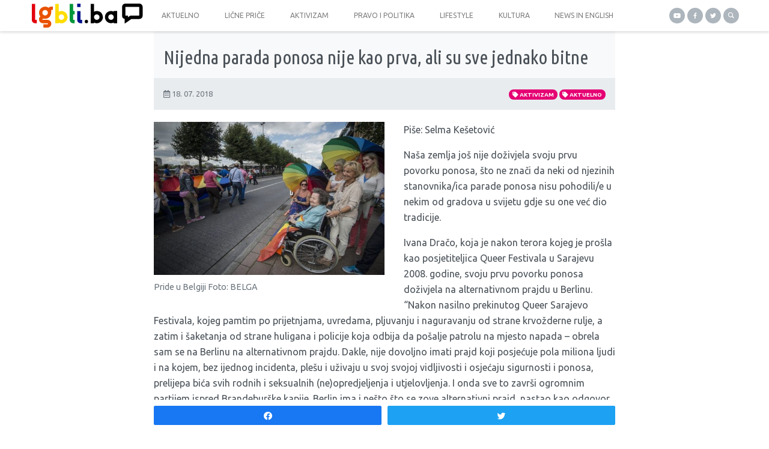

--- FILE ---
content_type: text/html; charset=UTF-8
request_url: https://lgbti.ba/nijedna-parada-ponosa-nije-kao-prva-ali-su-sve-jednako-bitne/page/2/
body_size: 16243
content:
<!doctype html>
<html lang="bs-BA"
 xmlns:fb="http://ogp.me/ns/fb#">
  <head>
  <meta charset="utf-8">
  <meta http-equiv="x-ua-compatible" content="ie=edge">
  <meta name="viewport" content="width=device-width, initial-scale=1, shrink-to-fit=no">
  <meta name='robots' content='index, follow, max-image-preview:large, max-snippet:-1, max-video-preview:-1' />

<!-- Social Warfare v4.4.1 https://warfareplugins.com - BEGINNING OF OUTPUT -->
<style>
	@font-face {
		font-family: "sw-icon-font";
		src:url("https://lgbti.ba/app/plugins/social-warfare/assets/fonts/sw-icon-font.eot?ver=4.4.1");
		src:url("https://lgbti.ba/app/plugins/social-warfare/assets/fonts/sw-icon-font.eot?ver=4.4.1#iefix") format("embedded-opentype"),
		url("https://lgbti.ba/app/plugins/social-warfare/assets/fonts/sw-icon-font.woff?ver=4.4.1") format("woff"),
		url("https://lgbti.ba/app/plugins/social-warfare/assets/fonts/sw-icon-font.ttf?ver=4.4.1") format("truetype"),
		url("https://lgbti.ba/app/plugins/social-warfare/assets/fonts/sw-icon-font.svg?ver=4.4.1#1445203416") format("svg");
		font-weight: normal;
		font-style: normal;
		font-display:block;
	}
</style>
<!-- Social Warfare v4.4.1 https://warfareplugins.com - END OF OUTPUT -->


	<!-- This site is optimized with the Yoast SEO plugin v21.0 - https://yoast.com/wordpress/plugins/seo/ -->
	<title>Nijedna parada ponosa nije kao prva, ali su sve jednako bitne - LGBTI.ba</title>
	<link rel="canonical" href="https://lgbti.ba/nijedna-parada-ponosa-nije-kao-prva-ali-su-sve-jednako-bitne/" />
	<meta property="og:locale" content="bs_BA" />
	<meta property="og:type" content="article" />
	<meta property="og:title" content="Nijedna parada ponosa nije kao prva, ali su sve jednako bitne - LGBTI.ba" />
	<meta property="og:description" content="Naša zemlja još nije doživjela svoju prvu povorku ponosa, što ne znači da neki od njenih stanovnika/ica parade ponosa nisu pohodili/e u gradovima svijeta gdje su one već tradicionalne. Koliko su ove parade bile značajne za njih čitajte u tekstu Selme Kešetović" />
	<meta property="og:url" content="https://lgbti.ba/nijedna-parada-ponosa-nije-kao-prva-ali-su-sve-jednako-bitne/" />
	<meta property="og:site_name" content="LGBTI.ba" />
	<meta property="article:publisher" content="https://www.facebook.com/sarajevskiotvoreni.centar" />
	<meta property="article:published_time" content="2018-07-18T07:54:56+00:00" />
	<meta property="article:modified_time" content="2021-08-13T11:50:32+00:00" />
	<meta property="og:image" content="https://lgbti.ba/app/uploads/2018/07/izvor-BELGA.jpg" />
	<meta property="og:image:width" content="902" />
	<meta property="og:image:height" content="600" />
	<meta property="og:image:type" content="image/jpeg" />
	<meta name="author" content="admin" />
	<meta name="twitter:card" content="summary_large_image" />
	<meta name="twitter:creator" content="@soc_sarajevo" />
	<meta name="twitter:site" content="@soc_sarajevo" />
	<meta name="twitter:label1" content="Written by" />
	<meta name="twitter:data1" content="admin" />
	<meta name="twitter:label2" content="Est. reading time" />
	<meta name="twitter:data2" content="5 minuta" />
	<script type="application/ld+json" class="yoast-schema-graph">{"@context":"https://schema.org","@graph":[{"@type":"WebPage","@id":"https://lgbti.ba/nijedna-parada-ponosa-nije-kao-prva-ali-su-sve-jednako-bitne/","url":"https://lgbti.ba/nijedna-parada-ponosa-nije-kao-prva-ali-su-sve-jednako-bitne/","name":"Nijedna parada ponosa nije kao prva, ali su sve jednako bitne - LGBTI.ba","isPartOf":{"@id":"https://lgbti.ba/#website"},"primaryImageOfPage":{"@id":"https://lgbti.ba/nijedna-parada-ponosa-nije-kao-prva-ali-su-sve-jednako-bitne/#primaryimage"},"image":{"@id":"https://lgbti.ba/nijedna-parada-ponosa-nije-kao-prva-ali-su-sve-jednako-bitne/#primaryimage"},"thumbnailUrl":"https://lgbti.ba/app/uploads/2018/07/izvor-BELGA.jpg","datePublished":"2018-07-18T07:54:56+00:00","dateModified":"2021-08-13T11:50:32+00:00","author":{"@id":"https://lgbti.ba/#/schema/person/6b3347d5da3bc917098f28d3f18b41c7"},"inLanguage":"bs-BA","potentialAction":[{"@type":"ReadAction","target":["https://lgbti.ba/nijedna-parada-ponosa-nije-kao-prva-ali-su-sve-jednako-bitne/"]}]},{"@type":"ImageObject","inLanguage":"bs-BA","@id":"https://lgbti.ba/nijedna-parada-ponosa-nije-kao-prva-ali-su-sve-jednako-bitne/#primaryimage","url":"https://lgbti.ba/app/uploads/2018/07/izvor-BELGA.jpg","contentUrl":"https://lgbti.ba/app/uploads/2018/07/izvor-BELGA.jpg","width":902,"height":600},{"@type":"WebSite","@id":"https://lgbti.ba/#website","url":"https://lgbti.ba/","name":"LGBTI.ba","description":"Portal o pravima LGBTI osoba","potentialAction":[{"@type":"SearchAction","target":{"@type":"EntryPoint","urlTemplate":"https://lgbti.ba/?s={search_term_string}"},"query-input":"required name=search_term_string"}],"inLanguage":"bs-BA"},{"@type":"Person","@id":"https://lgbti.ba/#/schema/person/6b3347d5da3bc917098f28d3f18b41c7","name":"admin","url":"https://lgbti.ba/author/admin/"}]}</script>
	<!-- / Yoast SEO plugin. -->


<link rel='dns-prefetch' href='//stats.wp.com' />
<link rel='dns-prefetch' href='//v0.wordpress.com' />
<link rel='dns-prefetch' href='//c0.wp.com' />
		<!-- This site uses the Google Analytics by MonsterInsights plugin v8.19 - Using Analytics tracking - https://www.monsterinsights.com/ -->
							<script src="//www.googletagmanager.com/gtag/js?id=G-SGR8K598HC"  data-cfasync="false" data-wpfc-render="false" type="text/javascript" async></script>
			<script data-cfasync="false" data-wpfc-render="false" type="text/javascript">
				var mi_version = '8.19';
				var mi_track_user = true;
				var mi_no_track_reason = '';
				
								var disableStrs = [
										'ga-disable-G-SGR8K598HC',
									];

				/* Function to detect opted out users */
				function __gtagTrackerIsOptedOut() {
					for (var index = 0; index < disableStrs.length; index++) {
						if (document.cookie.indexOf(disableStrs[index] + '=true') > -1) {
							return true;
						}
					}

					return false;
				}

				/* Disable tracking if the opt-out cookie exists. */
				if (__gtagTrackerIsOptedOut()) {
					for (var index = 0; index < disableStrs.length; index++) {
						window[disableStrs[index]] = true;
					}
				}

				/* Opt-out function */
				function __gtagTrackerOptout() {
					for (var index = 0; index < disableStrs.length; index++) {
						document.cookie = disableStrs[index] + '=true; expires=Thu, 31 Dec 2099 23:59:59 UTC; path=/';
						window[disableStrs[index]] = true;
					}
				}

				if ('undefined' === typeof gaOptout) {
					function gaOptout() {
						__gtagTrackerOptout();
					}
				}
								window.dataLayer = window.dataLayer || [];

				window.MonsterInsightsDualTracker = {
					helpers: {},
					trackers: {},
				};
				if (mi_track_user) {
					function __gtagDataLayer() {
						dataLayer.push(arguments);
					}

					function __gtagTracker(type, name, parameters) {
						if (!parameters) {
							parameters = {};
						}

						if (parameters.send_to) {
							__gtagDataLayer.apply(null, arguments);
							return;
						}

						if (type === 'event') {
														parameters.send_to = monsterinsights_frontend.v4_id;
							var hookName = name;
							if (typeof parameters['event_category'] !== 'undefined') {
								hookName = parameters['event_category'] + ':' + name;
							}

							if (typeof MonsterInsightsDualTracker.trackers[hookName] !== 'undefined') {
								MonsterInsightsDualTracker.trackers[hookName](parameters);
							} else {
								__gtagDataLayer('event', name, parameters);
							}
							
						} else {
							__gtagDataLayer.apply(null, arguments);
						}
					}

					__gtagTracker('js', new Date());
					__gtagTracker('set', {
						'developer_id.dZGIzZG': true,
											});
										__gtagTracker('config', 'G-SGR8K598HC', {"forceSSL":"true"} );
															window.gtag = __gtagTracker;										(function () {
						/* https://developers.google.com/analytics/devguides/collection/analyticsjs/ */
						/* ga and __gaTracker compatibility shim. */
						var noopfn = function () {
							return null;
						};
						var newtracker = function () {
							return new Tracker();
						};
						var Tracker = function () {
							return null;
						};
						var p = Tracker.prototype;
						p.get = noopfn;
						p.set = noopfn;
						p.send = function () {
							var args = Array.prototype.slice.call(arguments);
							args.unshift('send');
							__gaTracker.apply(null, args);
						};
						var __gaTracker = function () {
							var len = arguments.length;
							if (len === 0) {
								return;
							}
							var f = arguments[len - 1];
							if (typeof f !== 'object' || f === null || typeof f.hitCallback !== 'function') {
								if ('send' === arguments[0]) {
									var hitConverted, hitObject = false, action;
									if ('event' === arguments[1]) {
										if ('undefined' !== typeof arguments[3]) {
											hitObject = {
												'eventAction': arguments[3],
												'eventCategory': arguments[2],
												'eventLabel': arguments[4],
												'value': arguments[5] ? arguments[5] : 1,
											}
										}
									}
									if ('pageview' === arguments[1]) {
										if ('undefined' !== typeof arguments[2]) {
											hitObject = {
												'eventAction': 'page_view',
												'page_path': arguments[2],
											}
										}
									}
									if (typeof arguments[2] === 'object') {
										hitObject = arguments[2];
									}
									if (typeof arguments[5] === 'object') {
										Object.assign(hitObject, arguments[5]);
									}
									if ('undefined' !== typeof arguments[1].hitType) {
										hitObject = arguments[1];
										if ('pageview' === hitObject.hitType) {
											hitObject.eventAction = 'page_view';
										}
									}
									if (hitObject) {
										action = 'timing' === arguments[1].hitType ? 'timing_complete' : hitObject.eventAction;
										hitConverted = mapArgs(hitObject);
										__gtagTracker('event', action, hitConverted);
									}
								}
								return;
							}

							function mapArgs(args) {
								var arg, hit = {};
								var gaMap = {
									'eventCategory': 'event_category',
									'eventAction': 'event_action',
									'eventLabel': 'event_label',
									'eventValue': 'event_value',
									'nonInteraction': 'non_interaction',
									'timingCategory': 'event_category',
									'timingVar': 'name',
									'timingValue': 'value',
									'timingLabel': 'event_label',
									'page': 'page_path',
									'location': 'page_location',
									'title': 'page_title',
								};
								for (arg in args) {
																		if (!(!args.hasOwnProperty(arg) || !gaMap.hasOwnProperty(arg))) {
										hit[gaMap[arg]] = args[arg];
									} else {
										hit[arg] = args[arg];
									}
								}
								return hit;
							}

							try {
								f.hitCallback();
							} catch (ex) {
							}
						};
						__gaTracker.create = newtracker;
						__gaTracker.getByName = newtracker;
						__gaTracker.getAll = function () {
							return [];
						};
						__gaTracker.remove = noopfn;
						__gaTracker.loaded = true;
						window['__gaTracker'] = __gaTracker;
					})();
									} else {
										console.log("");
					(function () {
						function __gtagTracker() {
							return null;
						}

						window['__gtagTracker'] = __gtagTracker;
						window['gtag'] = __gtagTracker;
					})();
									}
			</script>
				<!-- / Google Analytics by MonsterInsights -->
		<script type="text/javascript">
window._wpemojiSettings = {"baseUrl":"https:\/\/s.w.org\/images\/core\/emoji\/14.0.0\/72x72\/","ext":".png","svgUrl":"https:\/\/s.w.org\/images\/core\/emoji\/14.0.0\/svg\/","svgExt":".svg","source":{"concatemoji":"https:\/\/lgbti.ba\/wp\/wp-includes\/js\/wp-emoji-release.min.js?ver=6.3"}};
/*! This file is auto-generated */
!function(i,n){var o,s,e;function c(e){try{var t={supportTests:e,timestamp:(new Date).valueOf()};sessionStorage.setItem(o,JSON.stringify(t))}catch(e){}}function p(e,t,n){e.clearRect(0,0,e.canvas.width,e.canvas.height),e.fillText(t,0,0);var t=new Uint32Array(e.getImageData(0,0,e.canvas.width,e.canvas.height).data),r=(e.clearRect(0,0,e.canvas.width,e.canvas.height),e.fillText(n,0,0),new Uint32Array(e.getImageData(0,0,e.canvas.width,e.canvas.height).data));return t.every(function(e,t){return e===r[t]})}function u(e,t,n){switch(t){case"flag":return n(e,"\ud83c\udff3\ufe0f\u200d\u26a7\ufe0f","\ud83c\udff3\ufe0f\u200b\u26a7\ufe0f")?!1:!n(e,"\ud83c\uddfa\ud83c\uddf3","\ud83c\uddfa\u200b\ud83c\uddf3")&&!n(e,"\ud83c\udff4\udb40\udc67\udb40\udc62\udb40\udc65\udb40\udc6e\udb40\udc67\udb40\udc7f","\ud83c\udff4\u200b\udb40\udc67\u200b\udb40\udc62\u200b\udb40\udc65\u200b\udb40\udc6e\u200b\udb40\udc67\u200b\udb40\udc7f");case"emoji":return!n(e,"\ud83e\udef1\ud83c\udffb\u200d\ud83e\udef2\ud83c\udfff","\ud83e\udef1\ud83c\udffb\u200b\ud83e\udef2\ud83c\udfff")}return!1}function f(e,t,n){var r="undefined"!=typeof WorkerGlobalScope&&self instanceof WorkerGlobalScope?new OffscreenCanvas(300,150):i.createElement("canvas"),a=r.getContext("2d",{willReadFrequently:!0}),o=(a.textBaseline="top",a.font="600 32px Arial",{});return e.forEach(function(e){o[e]=t(a,e,n)}),o}function t(e){var t=i.createElement("script");t.src=e,t.defer=!0,i.head.appendChild(t)}"undefined"!=typeof Promise&&(o="wpEmojiSettingsSupports",s=["flag","emoji"],n.supports={everything:!0,everythingExceptFlag:!0},e=new Promise(function(e){i.addEventListener("DOMContentLoaded",e,{once:!0})}),new Promise(function(t){var n=function(){try{var e=JSON.parse(sessionStorage.getItem(o));if("object"==typeof e&&"number"==typeof e.timestamp&&(new Date).valueOf()<e.timestamp+604800&&"object"==typeof e.supportTests)return e.supportTests}catch(e){}return null}();if(!n){if("undefined"!=typeof Worker&&"undefined"!=typeof OffscreenCanvas&&"undefined"!=typeof URL&&URL.createObjectURL&&"undefined"!=typeof Blob)try{var e="postMessage("+f.toString()+"("+[JSON.stringify(s),u.toString(),p.toString()].join(",")+"));",r=new Blob([e],{type:"text/javascript"}),a=new Worker(URL.createObjectURL(r),{name:"wpTestEmojiSupports"});return void(a.onmessage=function(e){c(n=e.data),a.terminate(),t(n)})}catch(e){}c(n=f(s,u,p))}t(n)}).then(function(e){for(var t in e)n.supports[t]=e[t],n.supports.everything=n.supports.everything&&n.supports[t],"flag"!==t&&(n.supports.everythingExceptFlag=n.supports.everythingExceptFlag&&n.supports[t]);n.supports.everythingExceptFlag=n.supports.everythingExceptFlag&&!n.supports.flag,n.DOMReady=!1,n.readyCallback=function(){n.DOMReady=!0}}).then(function(){return e}).then(function(){var e;n.supports.everything||(n.readyCallback(),(e=n.source||{}).concatemoji?t(e.concatemoji):e.wpemoji&&e.twemoji&&(t(e.twemoji),t(e.wpemoji)))}))}((window,document),window._wpemojiSettings);
</script>
<style type="text/css">
img.wp-smiley,
img.emoji {
	display: inline !important;
	border: none !important;
	box-shadow: none !important;
	height: 1em !important;
	width: 1em !important;
	margin: 0 0.07em !important;
	vertical-align: -0.1em !important;
	background: none !important;
	padding: 0 !important;
}
</style>
	<link rel='stylesheet' id='social-warfare-block-css-css' href='https://lgbti.ba/app/plugins/social-warfare/assets/js/post-editor/dist/blocks.style.build.css?ver=6.3' type='text/css' media='all' />
<link rel='stylesheet' id='wp-block-library-css' href='https://c0.wp.com/c/6.3/wp-includes/css/dist/block-library/style.min.css' type='text/css' media='all' />
<style id='wp-block-library-inline-css' type='text/css'>
.has-text-align-justify{text-align:justify;}
</style>
<link rel='stylesheet' id='jetpack-videopress-video-block-view-css' href='https://lgbti.ba/app/plugins/jetpack/jetpack_vendor/automattic/jetpack-videopress/build/block-editor/blocks/video/view.css?minify=false&#038;ver=34ae973733627b74a14e' type='text/css' media='all' />
<link rel='stylesheet' id='mediaelement-css' href='https://c0.wp.com/c/6.3/wp-includes/js/mediaelement/mediaelementplayer-legacy.min.css' type='text/css' media='all' />
<link rel='stylesheet' id='wp-mediaelement-css' href='https://c0.wp.com/c/6.3/wp-includes/js/mediaelement/wp-mediaelement.min.css' type='text/css' media='all' />
<style id='classic-theme-styles-inline-css' type='text/css'>
/*! This file is auto-generated */
.wp-block-button__link{color:#fff;background-color:#32373c;border-radius:9999px;box-shadow:none;text-decoration:none;padding:calc(.667em + 2px) calc(1.333em + 2px);font-size:1.125em}.wp-block-file__button{background:#32373c;color:#fff;text-decoration:none}
</style>
<style id='global-styles-inline-css' type='text/css'>
body{--wp--preset--color--black: #000000;--wp--preset--color--cyan-bluish-gray: #abb8c3;--wp--preset--color--white: #ffffff;--wp--preset--color--pale-pink: #f78da7;--wp--preset--color--vivid-red: #cf2e2e;--wp--preset--color--luminous-vivid-orange: #ff6900;--wp--preset--color--luminous-vivid-amber: #fcb900;--wp--preset--color--light-green-cyan: #7bdcb5;--wp--preset--color--vivid-green-cyan: #00d084;--wp--preset--color--pale-cyan-blue: #8ed1fc;--wp--preset--color--vivid-cyan-blue: #0693e3;--wp--preset--color--vivid-purple: #9b51e0;--wp--preset--gradient--vivid-cyan-blue-to-vivid-purple: linear-gradient(135deg,rgba(6,147,227,1) 0%,rgb(155,81,224) 100%);--wp--preset--gradient--light-green-cyan-to-vivid-green-cyan: linear-gradient(135deg,rgb(122,220,180) 0%,rgb(0,208,130) 100%);--wp--preset--gradient--luminous-vivid-amber-to-luminous-vivid-orange: linear-gradient(135deg,rgba(252,185,0,1) 0%,rgba(255,105,0,1) 100%);--wp--preset--gradient--luminous-vivid-orange-to-vivid-red: linear-gradient(135deg,rgba(255,105,0,1) 0%,rgb(207,46,46) 100%);--wp--preset--gradient--very-light-gray-to-cyan-bluish-gray: linear-gradient(135deg,rgb(238,238,238) 0%,rgb(169,184,195) 100%);--wp--preset--gradient--cool-to-warm-spectrum: linear-gradient(135deg,rgb(74,234,220) 0%,rgb(151,120,209) 20%,rgb(207,42,186) 40%,rgb(238,44,130) 60%,rgb(251,105,98) 80%,rgb(254,248,76) 100%);--wp--preset--gradient--blush-light-purple: linear-gradient(135deg,rgb(255,206,236) 0%,rgb(152,150,240) 100%);--wp--preset--gradient--blush-bordeaux: linear-gradient(135deg,rgb(254,205,165) 0%,rgb(254,45,45) 50%,rgb(107,0,62) 100%);--wp--preset--gradient--luminous-dusk: linear-gradient(135deg,rgb(255,203,112) 0%,rgb(199,81,192) 50%,rgb(65,88,208) 100%);--wp--preset--gradient--pale-ocean: linear-gradient(135deg,rgb(255,245,203) 0%,rgb(182,227,212) 50%,rgb(51,167,181) 100%);--wp--preset--gradient--electric-grass: linear-gradient(135deg,rgb(202,248,128) 0%,rgb(113,206,126) 100%);--wp--preset--gradient--midnight: linear-gradient(135deg,rgb(2,3,129) 0%,rgb(40,116,252) 100%);--wp--preset--font-size--small: 13px;--wp--preset--font-size--medium: 20px;--wp--preset--font-size--large: 36px;--wp--preset--font-size--x-large: 42px;--wp--preset--spacing--20: 0.44rem;--wp--preset--spacing--30: 0.67rem;--wp--preset--spacing--40: 1rem;--wp--preset--spacing--50: 1.5rem;--wp--preset--spacing--60: 2.25rem;--wp--preset--spacing--70: 3.38rem;--wp--preset--spacing--80: 5.06rem;--wp--preset--shadow--natural: 6px 6px 9px rgba(0, 0, 0, 0.2);--wp--preset--shadow--deep: 12px 12px 50px rgba(0, 0, 0, 0.4);--wp--preset--shadow--sharp: 6px 6px 0px rgba(0, 0, 0, 0.2);--wp--preset--shadow--outlined: 6px 6px 0px -3px rgba(255, 255, 255, 1), 6px 6px rgba(0, 0, 0, 1);--wp--preset--shadow--crisp: 6px 6px 0px rgba(0, 0, 0, 1);}:where(.is-layout-flex){gap: 0.5em;}:where(.is-layout-grid){gap: 0.5em;}body .is-layout-flow > .alignleft{float: left;margin-inline-start: 0;margin-inline-end: 2em;}body .is-layout-flow > .alignright{float: right;margin-inline-start: 2em;margin-inline-end: 0;}body .is-layout-flow > .aligncenter{margin-left: auto !important;margin-right: auto !important;}body .is-layout-constrained > .alignleft{float: left;margin-inline-start: 0;margin-inline-end: 2em;}body .is-layout-constrained > .alignright{float: right;margin-inline-start: 2em;margin-inline-end: 0;}body .is-layout-constrained > .aligncenter{margin-left: auto !important;margin-right: auto !important;}body .is-layout-constrained > :where(:not(.alignleft):not(.alignright):not(.alignfull)){max-width: var(--wp--style--global--content-size);margin-left: auto !important;margin-right: auto !important;}body .is-layout-constrained > .alignwide{max-width: var(--wp--style--global--wide-size);}body .is-layout-flex{display: flex;}body .is-layout-flex{flex-wrap: wrap;align-items: center;}body .is-layout-flex > *{margin: 0;}body .is-layout-grid{display: grid;}body .is-layout-grid > *{margin: 0;}:where(.wp-block-columns.is-layout-flex){gap: 2em;}:where(.wp-block-columns.is-layout-grid){gap: 2em;}:where(.wp-block-post-template.is-layout-flex){gap: 1.25em;}:where(.wp-block-post-template.is-layout-grid){gap: 1.25em;}.has-black-color{color: var(--wp--preset--color--black) !important;}.has-cyan-bluish-gray-color{color: var(--wp--preset--color--cyan-bluish-gray) !important;}.has-white-color{color: var(--wp--preset--color--white) !important;}.has-pale-pink-color{color: var(--wp--preset--color--pale-pink) !important;}.has-vivid-red-color{color: var(--wp--preset--color--vivid-red) !important;}.has-luminous-vivid-orange-color{color: var(--wp--preset--color--luminous-vivid-orange) !important;}.has-luminous-vivid-amber-color{color: var(--wp--preset--color--luminous-vivid-amber) !important;}.has-light-green-cyan-color{color: var(--wp--preset--color--light-green-cyan) !important;}.has-vivid-green-cyan-color{color: var(--wp--preset--color--vivid-green-cyan) !important;}.has-pale-cyan-blue-color{color: var(--wp--preset--color--pale-cyan-blue) !important;}.has-vivid-cyan-blue-color{color: var(--wp--preset--color--vivid-cyan-blue) !important;}.has-vivid-purple-color{color: var(--wp--preset--color--vivid-purple) !important;}.has-black-background-color{background-color: var(--wp--preset--color--black) !important;}.has-cyan-bluish-gray-background-color{background-color: var(--wp--preset--color--cyan-bluish-gray) !important;}.has-white-background-color{background-color: var(--wp--preset--color--white) !important;}.has-pale-pink-background-color{background-color: var(--wp--preset--color--pale-pink) !important;}.has-vivid-red-background-color{background-color: var(--wp--preset--color--vivid-red) !important;}.has-luminous-vivid-orange-background-color{background-color: var(--wp--preset--color--luminous-vivid-orange) !important;}.has-luminous-vivid-amber-background-color{background-color: var(--wp--preset--color--luminous-vivid-amber) !important;}.has-light-green-cyan-background-color{background-color: var(--wp--preset--color--light-green-cyan) !important;}.has-vivid-green-cyan-background-color{background-color: var(--wp--preset--color--vivid-green-cyan) !important;}.has-pale-cyan-blue-background-color{background-color: var(--wp--preset--color--pale-cyan-blue) !important;}.has-vivid-cyan-blue-background-color{background-color: var(--wp--preset--color--vivid-cyan-blue) !important;}.has-vivid-purple-background-color{background-color: var(--wp--preset--color--vivid-purple) !important;}.has-black-border-color{border-color: var(--wp--preset--color--black) !important;}.has-cyan-bluish-gray-border-color{border-color: var(--wp--preset--color--cyan-bluish-gray) !important;}.has-white-border-color{border-color: var(--wp--preset--color--white) !important;}.has-pale-pink-border-color{border-color: var(--wp--preset--color--pale-pink) !important;}.has-vivid-red-border-color{border-color: var(--wp--preset--color--vivid-red) !important;}.has-luminous-vivid-orange-border-color{border-color: var(--wp--preset--color--luminous-vivid-orange) !important;}.has-luminous-vivid-amber-border-color{border-color: var(--wp--preset--color--luminous-vivid-amber) !important;}.has-light-green-cyan-border-color{border-color: var(--wp--preset--color--light-green-cyan) !important;}.has-vivid-green-cyan-border-color{border-color: var(--wp--preset--color--vivid-green-cyan) !important;}.has-pale-cyan-blue-border-color{border-color: var(--wp--preset--color--pale-cyan-blue) !important;}.has-vivid-cyan-blue-border-color{border-color: var(--wp--preset--color--vivid-cyan-blue) !important;}.has-vivid-purple-border-color{border-color: var(--wp--preset--color--vivid-purple) !important;}.has-vivid-cyan-blue-to-vivid-purple-gradient-background{background: var(--wp--preset--gradient--vivid-cyan-blue-to-vivid-purple) !important;}.has-light-green-cyan-to-vivid-green-cyan-gradient-background{background: var(--wp--preset--gradient--light-green-cyan-to-vivid-green-cyan) !important;}.has-luminous-vivid-amber-to-luminous-vivid-orange-gradient-background{background: var(--wp--preset--gradient--luminous-vivid-amber-to-luminous-vivid-orange) !important;}.has-luminous-vivid-orange-to-vivid-red-gradient-background{background: var(--wp--preset--gradient--luminous-vivid-orange-to-vivid-red) !important;}.has-very-light-gray-to-cyan-bluish-gray-gradient-background{background: var(--wp--preset--gradient--very-light-gray-to-cyan-bluish-gray) !important;}.has-cool-to-warm-spectrum-gradient-background{background: var(--wp--preset--gradient--cool-to-warm-spectrum) !important;}.has-blush-light-purple-gradient-background{background: var(--wp--preset--gradient--blush-light-purple) !important;}.has-blush-bordeaux-gradient-background{background: var(--wp--preset--gradient--blush-bordeaux) !important;}.has-luminous-dusk-gradient-background{background: var(--wp--preset--gradient--luminous-dusk) !important;}.has-pale-ocean-gradient-background{background: var(--wp--preset--gradient--pale-ocean) !important;}.has-electric-grass-gradient-background{background: var(--wp--preset--gradient--electric-grass) !important;}.has-midnight-gradient-background{background: var(--wp--preset--gradient--midnight) !important;}.has-small-font-size{font-size: var(--wp--preset--font-size--small) !important;}.has-medium-font-size{font-size: var(--wp--preset--font-size--medium) !important;}.has-large-font-size{font-size: var(--wp--preset--font-size--large) !important;}.has-x-large-font-size{font-size: var(--wp--preset--font-size--x-large) !important;}
.wp-block-navigation a:where(:not(.wp-element-button)){color: inherit;}
:where(.wp-block-post-template.is-layout-flex){gap: 1.25em;}:where(.wp-block-post-template.is-layout-grid){gap: 1.25em;}
:where(.wp-block-columns.is-layout-flex){gap: 2em;}:where(.wp-block-columns.is-layout-grid){gap: 2em;}
.wp-block-pullquote{font-size: 1.5em;line-height: 1.6;}
</style>
<link rel='stylesheet' id='social_warfare-css' href='https://lgbti.ba/app/plugins/social-warfare/assets/css/style.min.css?ver=4.4.1' type='text/css' media='all' />
<link rel='stylesheet' id='pptwj-widget-tab-css-css' href='https://lgbti.ba/app/plugins/popular-posts-tab-widget-for-jetpack/tab.css?ver=6.3' type='text/css' media='all' />
<style id='jetpack_facebook_likebox-inline-css' type='text/css'>
.widget_facebook_likebox {
	overflow: hidden;
}

</style>
<link rel='stylesheet' id='sage/main.css-css' href='https://lgbti.ba/app/themes/lgbti/dist/styles/main_d170ae44.css' type='text/css' media='all' />
<link rel='stylesheet' id='jetpack_css-css' href='https://c0.wp.com/p/jetpack/12.4/css/jetpack.css' type='text/css' media='all' />
<script type='text/javascript' src='https://lgbti.ba/app/plugins/google-analytics-for-wordpress/assets/js/frontend-gtag.js?ver=8.19' id='monsterinsights-frontend-script-js'></script>
<script data-cfasync="false" data-wpfc-render="false" type="text/javascript" id='monsterinsights-frontend-script-js-extra'>/* <![CDATA[ */
var monsterinsights_frontend = {"js_events_tracking":"true","download_extensions":"doc,pdf,ppt,zip,xls,docx,pptx,xlsx","inbound_paths":"[]","home_url":"https:\/\/lgbti.ba","hash_tracking":"false","v4_id":"G-SGR8K598HC"};/* ]]> */
</script>
<script type='text/javascript' src='https://c0.wp.com/c/6.3/wp-includes/js/jquery/jquery.min.js' id='jquery-core-js'></script>
<script type='text/javascript' src='https://c0.wp.com/c/6.3/wp-includes/js/jquery/jquery-migrate.min.js' id='jquery-migrate-js'></script>
<script type='text/javascript' id='pptwj-widget-tab-js-js-extra'>
/* <![CDATA[ */
var PPTWJ = {"ajaxUrl":"https:\/\/lgbti.ba\/wp\/wp-admin\/admin-ajax.php"};
/* ]]> */
</script>
<script type='text/javascript' src='https://lgbti.ba/app/plugins/popular-posts-tab-widget-for-jetpack/tab.js?ver=6.3' id='pptwj-widget-tab-js-js'></script>
<link rel="https://api.w.org/" href="https://lgbti.ba/wp-json/" /><link rel="alternate" type="application/json" href="https://lgbti.ba/wp-json/wp/v2/posts/14215" /><link rel="EditURI" type="application/rsd+xml" title="RSD" href="https://lgbti.ba/wp/xmlrpc.php?rsd" />
<meta name="generator" content="WordPress 6.3" />
<link rel='shortlink' href='https://wp.me/pcaVOb-3Hh' />
<link rel="alternate" type="application/json+oembed" href="https://lgbti.ba/wp-json/oembed/1.0/embed?url=https%3A%2F%2Flgbti.ba%2Fnijedna-parada-ponosa-nije-kao-prva-ali-su-sve-jednako-bitne%2F" />
<link rel="alternate" type="text/xml+oembed" href="https://lgbti.ba/wp-json/oembed/1.0/embed?url=https%3A%2F%2Flgbti.ba%2Fnijedna-parada-ponosa-nije-kao-prva-ali-su-sve-jednako-bitne%2F&#038;format=xml" />
<meta property="fb:app_id" content="235158646689688"/><meta property="fb:admins" content="682358204"/>	<style>img#wpstats{display:none}</style>
		<style type="text/css">.broken_link, a.broken_link {
	text-decoration: line-through;
}</style><link rel="icon" href="https://lgbti.ba/app/uploads/2020/03/cropped-favicon-480x480.png" sizes="32x32" />
<link rel="icon" href="https://lgbti.ba/app/uploads/2020/03/cropped-favicon-480x480.png" sizes="192x192" />
<link rel="apple-touch-icon" href="https://lgbti.ba/app/uploads/2020/03/cropped-favicon-480x480.png" />
<meta name="msapplication-TileImage" content="https://lgbti.ba/app/uploads/2020/03/cropped-favicon-480x480.png" />
  <script src="https://kit.fontawesome.com/cfaefd0f57.js" crossorigin="anonymous"></script>
</head>
  <body class="paged post-template-default single single-post postid-14215 single-format-standard paged-2 single-paged-2 nijedna-parada-ponosa-nije-kao-prva-ali-su-sve-jednako-bitne app-data index-data paged-data singular-data single-data single-post-data single-post-nijedna-parada-ponosa-nije-kao-prva-ali-su-sve-jednako-bitne-data">
        <header class="top-menu banner bg-white shadow-sm">
  <div class="container-xl px-0">
    <div class="row align-items-stretch justify-content-between justify-content-lg-center">
      <a
          class="brand col justify-content-start pl-2 order-1"
          title="LGBTI.ba"
          href="https://lgbti.ba/"
      >
        <img
            src="https://lgbti.ba/app/themes/lgbti/dist/images/logo_a2753888.svg"
            alt="lgbti.ba"
        >
      </a>
      <div class="buttons d-flex col justify-content-end justify-content-xl-end align-items-center pr-2 order-2 order-md-2 order-lg-3">
        <a title="YouTube" class="button-circle youtube" href="https://www.youtube.com/channel/UCi_vLbjO9MYfUPQskUaFaJg" target="_blank">
  <img alt="Youtube" src="https://lgbti.ba/app/themes/lgbti/dist/images/youtube_b506cd2c.svg">
</a>
<a title="Facebook" class="button-circle facebook" href="https://www.facebook.com/lgbti.ba/" target="_blank">
  <img alt="Facebook" src="https://lgbti.ba/app/themes/lgbti/dist/images/facebook_3c3bab61.svg">
</a>
<a title="Twitter" class="button-circle twitter" href="https://twitter.com/LGBTba" target="_blank">
  <img alt="Twitter" src="https://lgbti.ba/app/themes/lgbti/dist/images/twitter_e989aee9.svg">
</a>
        <a
            aria-controls="search-collapse"
            aria-expanded="false"
            class="button-circle search"
            data-toggle="collapse"
            href="#search-collapse"
            title="Pretraga"
        ><img
              src="https://lgbti.ba/app/themes/lgbti/dist/images/search_95dadf61.svg"
              alt="Pretraga"
          >
        </a>
      </div>
      <nav class="nav-primary navbar-light bg-white text-uppercase order-3 order-md-2 order-xl-2 w-md-100 flex-grow-1 px-md-0 px-lg-2">
        <div class="d-flex align-items-center w-100"><ul id="menu-top-menu" class="nav navbar-nav w-100 d-flex flex-row justify-content-start justify-content-md-around"><li id="menu-item-17384" class="menu-item menu-item-type-taxonomy menu-item-object-category current-post-ancestor current-menu-parent current-post-parent nav-item nav-item-17384"><a title="Aktuelno" href="https://lgbti.ba/kategorija/aktuelno/" class="nav-link"><span>Aktuelno</span></a></li><li id="menu-item-18360" class="menu-item menu-item-type-taxonomy menu-item-object-category nav-item nav-item-18360"><a title="Lične priče" href="https://lgbti.ba/kategorija/licne-price/" class="nav-link"><span>Lične priče</span></a></li><li id="menu-item-17254" class="menu-item menu-item-type-taxonomy menu-item-object-category current-post-ancestor current-menu-parent current-post-parent nav-item nav-item-17254"><a title="Aktivizam" href="https://lgbti.ba/kategorija/aktivizam/" class="nav-link"><span>Aktivizam</span></a></li><li id="menu-item-18361" class="menu-item menu-item-type-taxonomy menu-item-object-category nav-item nav-item-18361"><a title="Pravo i politika" href="https://lgbti.ba/kategorija/pravo-i-politika/" class="nav-link"><span>Pravo i politika</span></a></li><li id="menu-item-21141" class="menu-item menu-item-type-taxonomy menu-item-object-category nav-item nav-item-21141"><a title="Lifestyle" href="https://lgbti.ba/kategorija/lifestyle/" class="nav-link"><span>Lifestyle</span></a></li><li id="menu-item-18359" class="menu-item menu-item-type-taxonomy menu-item-object-category nav-item nav-item-18359"><a title="Kultura" href="https://lgbti.ba/kategorija/kultura/" class="nav-link"><span>Kultura</span></a></li><li id="menu-item-17356" class="menu-item menu-item-type-taxonomy menu-item-object-category nav-item nav-item-17356"><a title="News in English" href="https://lgbti.ba/kategorija/news-in-english/" class="nav-link"><span>News in English</span></a></li></ul></div>
      </nav>
    </div>
    <div
        class="collapse"
        id="search-collapse"
    >
      <div class="row no-gutters search-wrapper bg-light align-items-stretch">
        <div class="col p-3">
          <form role="search" method="get" action="https://lgbti.ba/">
    <div class="input-group">
        <input id="search-box" type="text" class="form-control rounded-0" placeholder="" aria-label="" value="" name="s" title="Pretraga:">
        <span class="input-group-btn"><button class="btn btn-primary rounded-0" type="submit">Pretraga</button></span>
    </div>
</form>
        </div>
      </div>
    </div>
  </div>
</header>

    <div class="wrap container-xl px-0" role="document">
      <div class="content">
        <main class="main">
          
       <div class="row mb-5">
  <div class="col-md-10 col-lg-8 px-3">
    <article class="card shadow-none">
      <header class="card-header bg-lighter pt-4 px-3">
        <h1 class="entry-title">Nijedna parada ponosa nije kao prva, ali su sve jednako bitne</h1>
      </header>

      <div class="row meta d-flex justify-content-between align-items-end text-muted bg-light p-3">
  <div class="col small d-flex flex-column flex-md-row">
    <div class="mr-2"><i class="far fa-calendar-alt"></i> 18. 07. 2018</div>
  </div>
  <div class="col small text-right"><a title="Postovi iz kategorije: Aktivizam" class="badge badge-pill badge-primary text-uppercase text-white py-1" href="https://lgbti.ba/kategorija/aktivizam"><i class="fas fa-tag"></i>  Aktivizam</a> <a title="Postovi iz kategorije: Aktuelno" class="badge badge-pill badge-primary text-uppercase text-white py-1" href="https://lgbti.ba/kategorija/aktuelno"><i class="fas fa-tag"></i>  Aktuelno</a></div>
</div>

      <div class="entry-content card-body px-0 pb-0">
        <figure class="wp-caption alignleft"><img decoding="async" fetchpriority="high" src="https://lgbti.ba/app/uploads/2018/07/izvor-BELGA-600x399.jpg" alt="" class="img-fluid " /><figcaption class="wp-caption-text">Pride u Belgiji Foto: BELGA</figcaption></figure> <p>Piše: Selma Kešetović</p> <p>Naša zemlja još nije doživjela svoju prvu povorku ponosa, što ne znači da neki od njezinih stanovnika/ica parade ponosa nisu pohodili/e u nekim od gradova u svijetu gdje su one već dio tradicije.</p> <p>Ivana Dračo, koja je nakon terora kojeg je prošla kao posjetiteljica Queer Festivala u Sarajevu 2008. godine, svoju prvu povorku ponosa doživjela na alternativnom prajdu u Berlinu. &#8220;Nakon nasilno prekinutog Queer Sarajevo Festivala, kojeg pamtim po prijetnjama, uvredama, pljuvanju i naguravanju od strane krvožderne rulje, a zatim i šaketanja od strane huligana i policije koja odbija da pošalje patrolu na mjesto napada – obrela sam se na Berlinu na alternativnom prajdu. Dakle, nije dovoljno imati prajd koji posjećuje pola miliona ljudi i na kojem, bez ijednog incidenta, plešu i uživaju u svoj svojoj vidljivosti i osjećaju sigurnosti i ponosa, prelijepa bića svih rodnih i seksualnih (ne)opredjeljenja i utjelovljenja. I onda sve to završi ogromnim partijem ispred Brandeburške kapije. Berlin ima i nešto što se zove alternativni prajd, nastao kao odgovor na komercijalni, pomodni i depolitizirani (plus rasistički i islamofobni, rekla bi Butler) &#8216;mainstream&#8217; prajd. Nakon par godina shvatiš da u ovom gradu svaki veliki ulični festival izgleda isto &#8211; jednaka količina šljokica, kvira i slobodne ljubavi. I za osobe koje su doživjele fizičke napade u pokušaju da posjete izložbu queer udruženja, i to je dovoljno alternativno. Međutim, iz perspektive Berlina, manifestacije poput alternativnog prajda predstavljaju korak dalje. Pod motom &#8216;Queer stays radical&#8217; i &#8216;Yalla to the streets&#8217;, pokušava se obračunati sa duboko ukorijenjenim praksama poput homonacionalizma, &#8216;pinkwashinga&#8217;, rasizma i diskriminacije unutar LGBTIQ zajednice. Uz sve to muzika trešti, školjice lete, jednorozi poskakuju. I ja se osjećam u svom, na svom.&#8221;</p> <p>Aleksandar Talijan navodi svoju prvu paradu kao jedinstvenu, posebno u kontekstu samoprihvaćanja i borbe za osnovna prava koja su mu u njegovom gradu uskraćena. &#8220;Moj proces outovanja samom sebi bio je jako dug. Sa 15 godina, živio sam u Banjoj Luci i često sam pomišljao na to kako sam usamljen. Ova usamljenost nije se odnosila na nedostatak partnerskog života, nego je imala razorne domene. Vjerovao sam da sam jedina gay osoba u svom gradu (a radi se o drugom najvećem gradu u BiH). U cijelom tom procesu vjerovanja da sam jedina gay osoba u svom gradu, pa možda čak i u državi, do prve parade ponosa na kojoj sam bio, desilo se mnogo promjena. Počeo sam da živim otvorenije, outovan i porodici, ali opet to mi nije bilo dovoljno. Otišao sam na prvu paradu ponosa u Beograd, i smatram da je bilo izuzetno bitno što se radilo o gradu i državi u kojoj LGBTI osobe i dalje stiču svoja prava i slobode, jer nisu ravnopravne. I pošto se radi o državi u kojoj sam nekada živio i u kojoj mi živi dio porodice, ta parada ponosa za mene je predstavljala slobodu, slobodu kakvu do tog momenta nisam osjetio u svom životu. Adrenalin, sreća, snaga, zajedništvo, različitost, ples, borba. Borba bojama, dugom, šarenilom, i jedna šetnja. Jedna šetnja koja znači život! Prvi put osjećam u životu da tu pripadam i da me insititucije prepoznaju. Nisam sam, iako malo ljudi poznajem, ali imam osjećaj da na sve njih mogu računati. Nijedna parada nije bila kao prva, ali sve su jednako bitne. Volio bih da je onaj Aleksandar od 15 godina tada imao priliku vidjeti ovog sada, kao i sve ostale učesnike/ce koji/e su šetali/e, plesali/e i pjevali/e. Njegov izlazak i put do prihvatanja samog sebe bio bi mnogo brži i lakši.&#8221;</p> <figure class="wp-caption aligncenter"><img decoding="async" src="https://lgbti.ba/app/uploads/2018/07/37276196_10217297690140025_5205677680476815360_n-e1531907513124-600x338.jpg" alt="" class="img-fluid " /><figcaption class="wp-caption-text">Aleksandar na prideu u Beogradu</figcaption></figure> <p>Renata Turkeš, jedna od pionira/ki LGBTIQ aktivizma u poslijeratnoj BiH, posebno u rodnoj Tuzli, gleda na iskustvo prajda kao esencijalno važno, a svoj prvi je doživjela u Belgiji 2014. godine. &#8220;Na svoj prvi pride otišla sam tek u Antwerpenu 2014. godine. Mislim da nisam skidala najveći osmijeh s lica, bila sam toliko sretna i ispunjena što svuda oko sebe vidim samo ono najljepše u životu: slobodu, solidarnost i ljubav. Slažem se da je pride u Belgiji, kao i u mnogim drugim progresivnim zemljama, donekle izgubio svoj politički i aktivistički karakter, i prerastao u veliku zabavu i slavlje. To, međutim, nipošto ne znači da nije potreban: prvi pride u Istanbulu održao se 2003. godine kada je prisustvovalo 30 osoba, na prideu 2014. godine učestvovalo je više 100.000 osoba, no već iduće godine pride je zvanično zabranjen!&#8221;</p> <p>Renata povorku ponosa vidi kao proslavu temeljnih prava i sloboda koje LGBTIQ osobe ne uživaju, ali i kao prihvatanje same sebe unatoč heteronormativnosti koja tjera na povlačenje i sram. &#8220;Pride je protest protiv sistematskog progona, nasilja, ugnjetavanja, utjerivanja straha, devaloriziranja, ismijavanja i ponižavanja. LGBTIAQ ponos u ovom kontekstu za većinu tako ne podrazumijeva ponos zbog svoje seksualne orijentacije, nego zbog vlastitog mukotrpnog i dugogodišnjeg procesa rasta gdje naučite da prihvatite i volite sebe, da se osjećate dostojanstveno i prebrodite osjećaj straha uprkos nametnutom kolektivnom osjećaju inferiornosti i srama (što je nedavno sjajno objasnila Hannah Gadsby). A heteronormativnost je opresivna prema svima nama, bez obzira na dob, rod ili seksualnu orijentaciju; pride nam je zajednička strategija protiv nametnutih i nerijetko pogubnih okvira srama i stigme. Nadam se da se ubrzo vidimo na prvom prideu u BiH, jedva čekam!&#8221;</p> <p>Mlada Iva Farrah Duraković je ove godine otišla na svoju prvu povorku ponosa na kojoj je pobijedila strah zahvaljujući upravo zajedništvu. “Ljubav, sloboda, mir i pravda, sve je to rečeno jednom riječju, a to je prajd. Moje prvo iskustvo je bilo ove godine u Zagrebu. Osjetila sam strah, ali u jednom momentu, kada sam ugledala armiju ljubavi, mira, slobode i tolerancije iza mene, ispred mene, pored mene, ničeg me nije bilo više strah: shvatila sam da smo zajedno jači i da sve nevolje možemo pobijediti našim šarenilom!”</p> <p>Na kraju možemo samo zaključiti da ovi ljudi zaslužuju hodati ponosno i u svojoj državi, kao i svi/e ostali/e građani i građanke u njoj.</p> <div class="swp-hidden-panel-wrap" style="display: none; visibility: collapse; opacity: 0"><div class="swp_social_panel swp_horizontal_panel swp_flat_fresh  swp_default_full_color swp_individual_full_color swp_other_full_color scale-100  scale-" data-min-width="1100" data-float-color="#ffffff" data-float="bottom" data-float-mobile="bottom" data-transition="slide" data-post-id="14215" ><div class="nc_tweetContainer swp_share_button swp_facebook" data-network="facebook"><a class="nc_tweet swp_share_link" rel="nofollow noreferrer noopener" target="_blank" href="https://www.facebook.com/share.php?u=https%3A%2F%2Flgbti.ba%2Fnijedna-parada-ponosa-nije-kao-prva-ali-su-sve-jednako-bitne%2F" data-link="https://www.facebook.com/share.php?u=https%3A%2F%2Flgbti.ba%2Fnijedna-parada-ponosa-nije-kao-prva-ali-su-sve-jednako-bitne%2F"><span class="swp_count swp_hide"><span class="iconFiller"><span class="spaceManWilly"><i class="sw swp_facebook_icon"></i><span class="swp_share">Share</span></span></span></span></a></div><div class="nc_tweetContainer swp_share_button swp_twitter" data-network="twitter"><a class="nc_tweet swp_share_link" rel="nofollow noreferrer noopener" target="_blank" href="https://twitter.com/intent/tweet?text=Nijedna+parada+ponosa+nije+kao+prva%2C+ali+su+sve+jednako+bitne&url=https%3A%2F%2Flgbti.ba%2Fnijedna-parada-ponosa-nije-kao-prva-ali-su-sve-jednako-bitne%2F&via=LGBTba" data-link="https://twitter.com/intent/tweet?text=Nijedna+parada+ponosa+nije+kao+prva%2C+ali+su+sve+jednako+bitne&url=https%3A%2F%2Flgbti.ba%2Fnijedna-parada-ponosa-nije-kao-prva-ali-su-sve-jednako-bitne%2F&via=LGBTba"><span class="swp_count swp_hide"><span class="iconFiller"><span class="spaceManWilly"><i class="sw swp_twitter_icon"></i><span class="swp_share">Tweet</span></span></span></span></a></div></div></div><div class="swp-content-locator"></div>      </div>

      <footer class="post-tags card-footer px-0"> <a title="Postovi tagovani kao: aktivizam" class="badge badge-pill badge-gray text-uppercase text-white py-1" href="https://lgbti.ba/tag/aktivizam-2"><i class="fas fa-tag"></i>  aktivizam</a> <a title="Postovi tagovani kao: coming out" class="badge badge-pill badge-gray text-uppercase text-white py-1" href="https://lgbti.ba/tag/coming-out"><i class="fas fa-tag"></i>  coming out</a> <a title="Postovi tagovani kao: parada ponosa" class="badge badge-pill badge-gray text-uppercase text-white py-1" href="https://lgbti.ba/tag/parada-ponosa"><i class="fas fa-tag"></i>  parada ponosa</a> <a title="Postovi tagovani kao: povorka ponosa" class="badge badge-pill badge-gray text-uppercase text-white py-1" href="https://lgbti.ba/tag/povorka-ponosa"><i class="fas fa-tag"></i>  povorka ponosa</a> <a title="Postovi tagovani kao: pravo na okupljanje" class="badge badge-pill badge-gray text-uppercase text-white py-1" href="https://lgbti.ba/tag/pravo-na-okupljanje"><i class="fas fa-tag"></i>  pravo na okupljanje</a> </footer>

      <div class="row">
        <div class="col">
          <div class="swp_social_panel swp_horizontal_panel swp_flat_fresh  swp_default_full_color swp_individual_full_color swp_other_full_color scale-100  scale-" data-min-width="1100" data-float-color="#ffffff" data-float="bottom" data-float-mobile="bottom" data-transition="slide" data-post-id="14215" ><div class="nc_tweetContainer swp_share_button swp_facebook" data-network="facebook"><a class="nc_tweet swp_share_link" rel="nofollow noreferrer noopener" target="_blank" href="https://www.facebook.com/share.php?u=https%3A%2F%2Flgbti.ba%2Fnijedna-parada-ponosa-nije-kao-prva-ali-su-sve-jednako-bitne%2F" data-link="https://www.facebook.com/share.php?u=https%3A%2F%2Flgbti.ba%2Fnijedna-parada-ponosa-nije-kao-prva-ali-su-sve-jednako-bitne%2F"><span class="swp_count swp_hide"><span class="iconFiller"><span class="spaceManWilly"><i class="sw swp_facebook_icon"></i><span class="swp_share">Share</span></span></span></span></a></div><div class="nc_tweetContainer swp_share_button swp_twitter" data-network="twitter"><a class="nc_tweet swp_share_link" rel="nofollow noreferrer noopener" target="_blank" href="https://twitter.com/intent/tweet?text=Nijedna+parada+ponosa+nije+kao+prva%2C+ali+su+sve+jednako+bitne&url=https%3A%2F%2Flgbti.ba%2Fnijedna-parada-ponosa-nije-kao-prva-ali-su-sve-jednako-bitne%2F&via=LGBTba" data-link="https://twitter.com/intent/tweet?text=Nijedna+parada+ponosa+nije+kao+prva%2C+ali+su+sve+jednako+bitne&url=https%3A%2F%2Flgbti.ba%2Fnijedna-parada-ponosa-nije-kao-prva-ali-su-sve-jednako-bitne%2F&via=LGBTba"><span class="swp_count swp_hide"><span class="iconFiller"><span class="spaceManWilly"><i class="sw swp_twitter_icon"></i><span class="swp_share">Tweet</span></span></span></span></a></div></div>        </div>
      </div>

      <div class="mb-3">
  
	<nav class="navigation post-navigation" aria-label="Članci">
		<h2 class="screen-reader-text">Navigacija članaka</h2>
		<div class="nav-links"><div class="nav-previous"><a href="https://lgbti.ba/rodio-se-kao-milica-a-danas-je-aleksandar/" rel="prev"><div class="previous-article small"><span class="badge badge-dark text-white text-uppercase py-1"><i class="fas fa-chevron-left"></i> Prethodni članak</span><h6>Rodio se kao Milica, a danas je Aleksandar</h6></div></a></div><div class="nav-next"><a href="https://lgbti.ba/bugarski-sud-u-historijskoj-odluci-priznao-lezbijski-brak/" rel="next"><div class="next-article small"><span class="badge badge-dark text-white text-uppercase py-1">Sljedeći članak <i class="fas fa-chevron-right"></i></span><h6>Bugarski sud u historijskoj odluci priznao lezbijski brak</h6></div></a></div></div>
	</nav></div>

      <!-- Facebook Comments Plugin for WordPress: http://peadig.com/wordpress-plugins/facebook-comments/ --><h3>Komentari</h3><p><fb:comments-count href=https://lgbti.ba/nijedna-parada-ponosa-nije-kao-prva-ali-su-sve-jednako-bitne/></fb:comments-count> komentara</p><div class="fb-comments" data-href="https://lgbti.ba/nijedna-parada-ponosa-nije-kao-prva-ali-su-sve-jednako-bitne/" data-numposts="5" data-width="690" data-colorscheme="light"></div>

    </article>
  </div>
</div>
  
      <div class="row">
  <div class="col-md-12 p-2 mb-3">
        <div class="row infinite-container align-items-stretch">
             <div class="col-6 col-md-3 px-1 px-md-2 mb-2 mb-md-3 d-flex align-items-stretch post-item">
  <div class="card w-100">
    <a
        class="ratio ratio-3x2 photo mb-2"
        href="https://lgbti.ba/performativnost-transrodnosti-ona-u-kamernom-teatru-55/"
        style="background-image:url(https://lgbti.ba/app/uploads/2026/01/613005238-1217348533915843-226577258862019178-n-960x640.jpg)"
    >
    </a>
    <div class="card-body p-1 px-3 mb-1">
      <h6 class="card-title">
        <a href="https://lgbti.ba/performativnost-transrodnosti-ona-u-kamernom-teatru-55/">Performativnost transrodnosti: &#8220;On(a)&#8221; u Kamernom teatru 55</a>
      </h6>
          </div>
    <div class="card-footer d-flex justify-content-between align-items-end px-3 py-2 small text-muted">
      <div>
        <i class="far fa-calendar-alt"></i> 13. 01. 2026 <br>
      </div>
    </div>
  </div>
</div>
             <div class="col-6 col-md-3 px-1 px-md-2 mb-2 mb-md-3 d-flex align-items-stretch post-item">
  <div class="card w-100">
    <a
        class="ratio ratio-3x2 photo mb-2"
        href="https://lgbti.ba/u-2026-da-cinimo-sanjamo-zivimo-i-jesmo-dobro/"
        style="background-image:url(https://lgbti.ba/app/uploads/2026/01/chatgpt-image-jan-8-2026-09-49-55-am-960x640.png)"
    >
    </a>
    <div class="card-body p-1 px-3 mb-1">
      <h6 class="card-title">
        <a href="https://lgbti.ba/u-2026-da-cinimo-sanjamo-zivimo-i-jesmo-dobro/">U 2026. da činimo, sanjamo, živimo i jesmo – dobro</a>
      </h6>
          </div>
    <div class="card-footer d-flex justify-content-between align-items-end px-3 py-2 small text-muted">
      <div>
        <i class="far fa-calendar-alt"></i> 08. 01. 2026 <br>
      </div>
    </div>
  </div>
</div>
             <div class="col-6 col-md-3 px-1 px-md-2 mb-2 mb-md-3 d-flex align-items-stretch post-item">
  <div class="card w-100">
    <a
        class="ratio ratio-3x2 photo mb-2"
        href="https://lgbti.ba/kako-prezivjeti-praznike-u-jednom-komadu/"
        style="background-image:url(https://lgbti.ba/app/uploads/2025/12/chatgpt-image-dec-12-2025-02-25-13-pm-960x640.png)"
    >
    </a>
    <div class="card-body p-1 px-3 mb-1">
      <h6 class="card-title">
        <a href="https://lgbti.ba/kako-prezivjeti-praznike-u-jednom-komadu/">Kako preživjeti praznike (u jednom komadu)</a>
      </h6>
          </div>
    <div class="card-footer d-flex justify-content-between align-items-end px-3 py-2 small text-muted">
      <div>
        <i class="far fa-calendar-alt"></i> 24. 12. 2025 <br>
      </div>
    </div>
  </div>
</div>
             <div class="col-6 col-md-3 px-1 px-md-2 mb-2 mb-md-3 d-flex align-items-stretch post-item">
  <div class="card w-100">
    <a
        class="ratio ratio-3x2 photo mb-2"
        href="https://lgbti.ba/izlozba-nemam-kud-umjetnost-kao-optuznica-protiv-sutnje-i-sistema/"
        style="background-image:url(https://lgbti.ba/app/uploads/2025/12/samostalna-izlozba-slika-960x640.jpeg)"
    >
    </a>
    <div class="card-body p-1 px-3 mb-1">
      <h6 class="card-title">
        <a href="https://lgbti.ba/izlozba-nemam-kud-umjetnost-kao-optuznica-protiv-sutnje-i-sistema/">Izložba „Nemam kud“: umjetnost kao optužnica protiv šutnje i sistema</a>
      </h6>
          </div>
    <div class="card-footer d-flex justify-content-between align-items-end px-3 py-2 small text-muted">
      <div>
        <i class="far fa-calendar-alt"></i> 19. 12. 2025 <br>
      </div>
    </div>
  </div>
</div>
                </div>

    <div class="page-load-status d-none" style="display:none">
      <div class="d-flex justify-content-center">
        <div class="spinner-border text-primary" style="width: 3rem; height: 3rem;" role="status">
          <span class="sr-only">Učitavam...</span>
        </div>
      </div>
    </div>

        <div class="d-flex justify-content-center align-items-center mb-3">
      <button class="btn btn-outline-white shadow view-more-button mx-auto px-5"><i class="fas fa-chevron-down"></i></button>
    </div>
    
    <div class="paginations d-none">
      <a href="https://lgbti.ba/nijedna-parada-ponosa-nije-kao-prva-ali-su-sve-jednako-bitne/" class="pagination__previous">Newer Posts</a>
      <a href="https://lgbti.ba/nijedna-parada-ponosa-nije-kao-prva-ali-su-sve-jednako-bitne/page/3/" class="pagination__next">Older Posts</a>
    </div>

    
      </div>
</div>
  
        </main>
              </div>
    </div>
        <div class="container-fluid bg-light">
  <div class="row">
        <div class="col-12 col-md-4 p-3">
        <section class="widget facebook-likebox-2 widget_facebook_likebox">		<div id="fb-root"></div>
		<div class="fb-page" data-href="https://www.facebook.com/lgbt.ba" data-width="480"  data-height="432" data-hide-cover="false" data-show-facepile="true" data-tabs="false" data-hide-cta="false" data-small-header="false">
		<div class="fb-xfbml-parse-ignore"><blockquote cite="https://www.facebook.com/lgbt.ba"><a href="https://www.facebook.com/lgbt.ba"></a></blockquote></div>
		</div>
		</section><section class="widget text-5 widget_text">			<div class="textwidget"><div class="mt-3"><a target="_blank" href="https://soc.ba/mapa" rel="noopener"><img decoding="async" loading="lazy" class="alignnone size-full wp-image-18607" src="https://lgbti.ba/app/uploads/2020/04/mapa-organizacija.png" alt="Mapa organizacija" width="600" height="258" /></a>Mapa organizacija, institucija, centara i drugih ustanova u Bosni i Hercegovini koje pružaju adekvatnu potporu, pružaju usluge i/ili su senzibilizirane za rad sa LGBTI osobama</p>
</div>
</div>
		</section>      </div>
            <div class="col p-3" style="max-height: 450px; overflow: auto;">
        <section class="widget twitter_timeline-2 widget_twitter_timeline"><a class="twitter-timeline" data-width="690" data-theme="light" data-border-color="#e8e8e8" data-tweet-limit="1" data-lang="BS" data-partner="jetpack" data-chrome="noheader nofooter noborders noscrollbar transparent" href="https://twitter.com/LGBTba" href="https://twitter.com/LGBTba">My Tweets</a></section>      </div>
        </div>
</div>
<div class="rainbow"></div>
<a class="btn btn-block btn-primary btn-lg rounded-0" href="https://lgbti.ba/kontakt">Kontaktirajte nas!</a>
<footer class="content-info bg-black text-light small">
  <div class="row">
    <div class="col text-center py-3">
      <strong>Kontakt:</strong> e-mail: <a href="matej@soc.ba"><span class="__cf_email__" data-cfemail="563b3722333c16253935783437">[email&#160;protected]</span></a> telefon: +387 33 551
      000 <br>
      <strong>Osnivač portala:</strong> Sarajevski otvoreni centar <br>
      <a href="https://lgbti.ba/podrska">Podrška</a> | <a href="https://lgbti.ba/impressum">Impressum</a>
    </div>
  </div>
  <div class="container text-center py-3">
    © LGBTI.ba 2021
  </div>
</footer>
    <script data-cfasync="false" src="/cdn-cgi/scripts/5c5dd728/cloudflare-static/email-decode.min.js"></script><script type='text/javascript' id='social_warfare_script-js-extra'>
/* <![CDATA[ */
var socialWarfare = {"addons":[],"post_id":"14215","variables":{"emphasizeIcons":false,"powered_by_toggle":false,"affiliate_link":"https:\/\/warfareplugins.com"},"floatBeforeContent":""};
/* ]]> */
</script>
<script type='text/javascript' src='https://lgbti.ba/app/plugins/social-warfare/assets/js/script.min.js?ver=4.4.1' id='social_warfare_script-js'></script>
<script type='text/javascript' id='jetpack-facebook-embed-js-extra'>
/* <![CDATA[ */
var jpfbembed = {"appid":"249643311490","locale":"bs_BA"};
/* ]]> */
</script>
<script type='text/javascript' src='https://c0.wp.com/p/jetpack/12.4/_inc/build/facebook-embed.min.js' id='jetpack-facebook-embed-js'></script>
<script type='text/javascript' src='https://c0.wp.com/p/jetpack/12.4/_inc/build/twitter-timeline.min.js' id='jetpack-twitter-timeline-js'></script>
<script type='text/javascript' src='https://lgbti.ba/app/themes/lgbti/dist/scripts/main_d170ae44.js' id='sage/main.js-js'></script>
<script defer type='text/javascript' src='https://stats.wp.com/e-202606.js' id='jetpack-stats-js'></script>
<script id="jetpack-stats-js-after" type="text/javascript">
_stq = window._stq || [];
_stq.push([ "view", {v:'ext',blog:'179921531',post:'14215',tz:'1',srv:'lgbti.ba',j:'1:12.4'} ]);
_stq.push([ "clickTrackerInit", "179921531", "14215" ]);
</script>
<script type="text/javascript"> var swp_nonce = "f4b235dd53";var swpFloatBeforeContent = false; var swp_ajax_url = "https://lgbti.ba/wp/wp-admin/admin-ajax.php"; var swp_post_id = "14215";var swpClickTracking = false;</script><!-- Facebook Comments Plugin for WordPress: http://peadig.com/wordpress-plugins/facebook-comments/ -->
<div id="fb-root"></div>
<script>(function(d, s, id) {
  var js, fjs = d.getElementsByTagName(s)[0];
  if (d.getElementById(id)) return;
  js = d.createElement(s); js.id = id;
  js.src = "//connect.facebook.net/bs_BA/sdk.js#xfbml=1&appId=235158646689688&version=v2.3";
  fjs.parentNode.insertBefore(js, fjs);
}(document, 'script', 'facebook-jssdk'));</script>
  <script defer src="https://static.cloudflareinsights.com/beacon.min.js/vcd15cbe7772f49c399c6a5babf22c1241717689176015" integrity="sha512-ZpsOmlRQV6y907TI0dKBHq9Md29nnaEIPlkf84rnaERnq6zvWvPUqr2ft8M1aS28oN72PdrCzSjY4U6VaAw1EQ==" data-cf-beacon='{"version":"2024.11.0","token":"8b73b873a79a4b6f93700a1c7d9e4f26","r":1,"server_timing":{"name":{"cfCacheStatus":true,"cfEdge":true,"cfExtPri":true,"cfL4":true,"cfOrigin":true,"cfSpeedBrain":true},"location_startswith":null}}' crossorigin="anonymous"></script>
</body>
</html>
